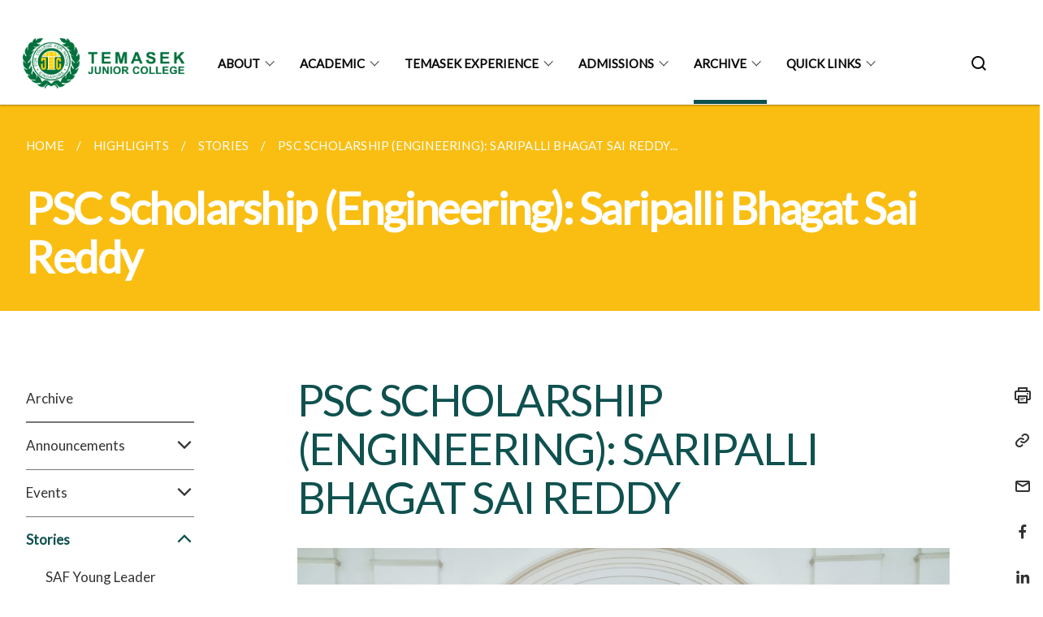

--- FILE ---
content_type: text/html
request_url: https://www.temasekjc.moe.edu.sg/highlights/archive/stories/psc-scholarship-engineering-saripalli-bhagat-sai-reddy/
body_size: 7226
content:
<!doctype html>
<html lang="en"><head><script>(function(w,d,s,l,i){w[l]=w[l]||[];w[l].push({'gtm.start':
  new Date().getTime(),event:'gtm.js'});var f=d.getElementsByTagName(s)[0],
  j=d.createElement(s),dl=l!='dataLayer'?'&l='+l:'';j.async=true;j.src=
  'https://www.googletagmanager.com/gtm.js?id='+i+dl;f.parentNode.insertBefore(j,f);
  })(window,document,'script','dataLayer','GTM-WXJKSPTL');
</script><meta charset="utf8">
    <meta name="viewport"
          content="width=device-width, user-scalable=yes, initial-scale=1.0">
    <meta http-equiv="X-UA-Compatible" content="ie=edge">
    <meta name="twitter:card" content="summary_large_image"><meta property="og:title" content="PSC Scholarship (Engineering): Saripalli Bhagat Sai Reddy"><meta property="og:description" content="">
    <meta name="Description" CONTENT="">
    <meta property="og:image" content="https://www.temasekjc.moe.edu.sg/images/tjc_logo.png">
    <meta property="og:url" content="https://www.temasekjc.moe.edu.sg/highlights/archive/stories/psc-scholarship-engineering-saripalli-bhagat-sai-reddy/"><link rel="canonical" href="https://www.temasekjc.moe.edu.sg/highlights/archive/stories/psc-scholarship-engineering-saripalli-bhagat-sai-reddy/" /><link rel="shortcut icon" href="/images/faveicon.png" type="image/x-icon"><link rel="stylesheet" href="/assets/css/styles.css">
    <link rel="stylesheet" href="/assets/css/blueprint.css">
    <link rel="stylesheet" href="/misc/custom.css">
    <link rel="stylesheet" href="https://fonts.googleapis.com/css?family=Lato:400,600" crossorigin="anonymous">
    <link href='https://cdnjs.cloudflare.com/ajax/libs/boxicons/2.0.9/css/boxicons.min.css' rel='stylesheet'><link type="application/atom+xml" rel="alternate" href="https://www.temasekjc.moe.edu.sg/feed.xml" title="Temasek Junior College" /><script src="https://assets.wogaa.sg/scripts/wogaa.js" crossorigin="anonymous"></script><title>PSC Scholarship (Engineering): Saripalli Bhagat Sai Reddy</title>
</head>
<body>
<div class="masthead-container" id="navbar" onclick><section class="bp-section bp-masthead is-invisible"><div class="bp-container">
      <div class="row is-multiline is-vcentered masthead-layout-container">
        <div class="col is-9-desktop is-12-touch has-text-centered-touch">
          <div class="masthead-layout" id="bp-masthead">
            <span
              class="sgds-icon sgds-icon-sg-crest is-size-5"
              style="color: red"
            ></span>
            <span style="display: table-cell; vertical-align: middle">
              <span class="banner-text-layout">
                <span class="is-text">
                  A Singapore Government Agency Website&ensp;
                </span>
                <span class="bp-masthead-button" id="masthead-dropdown-button">
                  <span class="is-text bp-masthead-button-text">
                    How to identify
                  </span>
                  <span
                    class="sgds-icon sgds-icon-chevron-down is-size-7"
                    id="masthead-chevron"
                  ></span>
                </span>
              </span>
            </span>
          </div>
          <div
            class="masthead-divider is-hidden"
            id="masthead-divider"
            style="padding-left: -12px; padding-right: -12px"
          ></div>
        </div>
        <div class="col banner-content-layout is-hidden" id="banner-content">
          <div class="banner-content">
            <img
              src="/assets/img/government_building.svg"
              class="banner-icon"
            />
            <div class="banner-content-text-container">
              <strong class="banner-content-title"
                >Official website links end with .gov.sg</strong
              >
              <p>
                Government agencies communicate via
                <strong> .gov.sg </strong>
                websites <span class="avoidwrap">(e.g. go.gov.sg/open)</span>.
                <a
                  href="https://go.gov.sg/trusted-sites"
                  class="banner-content-text bp-masthead-button-link bp-masthead-button-text"
                  target="_blank"
                  rel="noreferrer"
                >
                  Trusted website<Text style="letter-spacing: -3px">s</Text>
                </a>
              </p>
            </div>
          </div>
          <div class="banner-content">
            <img src="/assets/img/lock.svg" class="banner-icon" />
            <div class="banner-content-text-container">
              <strong class="banner-content-title"
                >Secure websites use HTTPS</strong
              >
              <p>
                Look for a
                <strong> lock </strong>(<img
                  src="/assets/img/lock.svg"
                  class="inline-banner-icon"
                />) or https:// as an added precaution. Share sensitive
                information only on official, secure websites.
              </p>
            </div>
          </div>
        </div>
      </div>
    </div>
  </section>
</section>
<nav class="navbar is-transparent">
        <div class="bp-container">

        <div class="navbar-brand">
            <a class="navbar-item" href="/">
                <img src="/images/tjc_logo.png" alt="Homepage" style="max-height:75px;max-width:200px;height:auto;width:auto;">
            </a>
            <div class="navbar-burger burger" data-target="navbarExampleTransparentExample">
                <span></span>
                <span></span>
                <span></span>
            </div>
        </div>
        <div id="navbarExampleTransparentExample" class="bp-container is-fluid margin--none navbar-menu">
            <div class="navbar-start"><div class="navbar-item is-hidden-widescreen is-search-bar">
                    <form action="/search/" method="get">
                        <div class="field has-addons">
                            <div class="control has-icons-left is-expanded">
                                <input class="input is-fullwidth" id="search-box-mobile" type="text" placeholder="What are you looking for?" name="query">
                                    <span class="is-large is-left">
                                    <i class="sgds-icon sgds-icon-search search-bar"></i>
                                    </span>
                            </div>
                        </div>
                    </form>
                </div><div class="navbar-item has-dropdown is-hoverable">
                            <a class="navbar-link is-uppercase" href="/about/principals-message/">About</a>
                            <div class="navbar-dropdown"><a class="navbar-item sub-link" href="/about/principals-message/">Principal's Message</a><a class="navbar-item sub-link" href="/about/values-n-mission/">Values & Mission</a><a class="navbar-item sub-link" href="/about/history-n-achievements/">History & Achievements</a><a class="navbar-item sub-link" href="/about/college-leadership/">College Leadership</a><a class="navbar-item sub-link" href="/about/college-staff/">College Staff</a><a class="navbar-item sub-link" href="/about/college-advisory-committee/">College Advisory Committee</a><a class="navbar-item sub-link" href="/about/parents-support-group-peers/">Parents Support Group (PEERS)</a><a class="navbar-item sub-link" href="/about/alumni/">Alumni</a><a class="navbar-item sub-link" href="/about/college-rejuvenation-programme/">Junior College Rejuvenation Programme</a><a class="navbar-item sub-link" href="/about/administration-and-facilities/">Administration and Facilities</a></div>
                            <div class="selector is-hidden-touch is-hidden-desktop-only"></div>
                        </div><div class="navbar-item has-dropdown is-hoverable"><a href="/academic/integrated-programme/enriched-curriculum" class="navbar-link is-uppercase">Academic</a><div class="navbar-dropdown"><a href="/academic/integrated-programme/enriched-curriculum" class="navbar-item sub-link">Integrated Programme</a><a href="/academic/junior-college/curriculum-overview" class="navbar-item sub-link">Junior College</a><a href="/academic/special-programmes/chinese-language-elective-programme" class="navbar-item sub-link">Special Programmes</a></div>
                            <div class="selector is-hidden-touch is-hidden-desktop-only"></div>
                        </div><div class="navbar-item has-dropdown is-hoverable">
                            <a class="navbar-link is-uppercase" href="/temasek-experience/co-curricular-activities/">Temasek Experience</a>
                            <div class="navbar-dropdown"><a class="navbar-item sub-link" href="/temasek-experience/co-curricular-activities/">Co Curricular Activities</a><a class="navbar-item sub-link" href="/temasek-experience/character-n-citizenship-education/">CCE</a><a class="navbar-item sub-link" href="/temasek-experience/education-n-career-guidance/">Education & Career Guidance</a><a class="navbar-item sub-link" href="/learning-extension-and-applications/">LEAPS</a><a class="navbar-item sub-link" href="/temasek-experience/STUDENT-LEADERSHIP-DEVELOPMENT/permalink/">Student Leadership Development</a><a class="navbar-item sub-link" href="/temasek-experience/students-council/">Students' Council</a><a class="navbar-item sub-link" href="/temasek-experience/student-well-being/">Student Well Being</a><a class="navbar-item sub-link" href="/temasek-experience/college-yearbooks/">College Yearbooks</a></div>
                            <div class="selector is-hidden-touch is-hidden-desktop-only"></div>
                        </div><div class="navbar-item has-dropdown is-hoverable">
                            <a class="navbar-link is-uppercase" href="/ip-1-admissions-talk-video/">Admissions</a>
                            <div class="navbar-dropdown"><a class="navbar-item sub-link" href="/ip-1-admissions-talk-video/">IP 1 Admissions Talk Video</a><a class="navbar-item sub-link" href="/jc-dsa-engagement-videos/">DSA JC Engagement Videos</a><a class="navbar-item sub-link" href="/admissions/permalink/">JC1 Orientation 2025</a><a class="navbar-item sub-link" href="/admissions/appeal-application-for-jc1-intake-2025/">Appeal Application For JC1 (Intake 2025)</a><a class="navbar-item sub-link" href="/admissions/ip-year-1-registration-2026-intake/">IP Year 1 Registration (2026 Intake)</a><a class="navbar-item sub-link" href="/appeal-application-for-ip-year-1-registration-2026-intake/">Appeal Application for IP Year 1 Registration (2026 Intake)</a><a class="navbar-item sub-link" href="/admissions/ip-year-1-dsa-sec/">IP Year 1 (DSA Sec)</a><a class="navbar-item sub-link" href="/admissions/ip-year-3/">IP Year 3</a><a class="navbar-item sub-link" href="/admissions/jc-year-1-dsa-jc/">JC Year 1 (DSA JC)</a><a class="navbar-item sub-link" href="/admissions/returning-singaporean-n-international-students/">Returning Singaporeans & International Students</a><a class="navbar-item sub-link" href="/admissions/scholarships-n-awards/">Scholarships & Awards</a></div>
                            <div class="selector is-hidden-touch is-hidden-desktop-only"></div>
                        </div><div class="navbar-item has-dropdown is-hoverable">
                            <a class="navbar-link is-uppercase" href="/highlights/archive/">Archive</a>
                            <div class="navbar-dropdown"><a class="navbar-item sub-link" href="/highlights/archive/">Archive</a><a class="navbar-item sub-link" href="/highlights/archive/announcements/important-information-for-jc1-students/">Announcements</a><a class="navbar-item sub-link" href="/highlights/archive/events/jc-dsa-engagement-session/">Events</a><a class="navbar-item sub-link" href="/highlights/archive/stories/saf-young-leader-award-goh-siau-tan/">Stories</a></div>
                            <div class="selector is-hidden-touch is-hidden-desktop-only active"></div>
                        </div><div class="navbar-item has-dropdown is-hoverable">
                            <a class="navbar-link is-uppercase" href="/tjc/students/">Quick Links</a>
                            <div class="navbar-dropdown"><a class="navbar-item sub-link" href="/tjc/students/">Students</a><a class="navbar-item sub-link" href="/tjc/staff/">Staff</a><a class="navbar-item sub-link" href="/tjc/parents/">Parents</a><a class="navbar-item sub-link" href="/tjc/alumni/">Alumni</a><a class="navbar-item sub-link" href="/tjc/contact-us/">Contact Us</a></div>
                            <div class="selector is-hidden-touch is-hidden-desktop-only"></div>
                        </div></div><div class="navbar-end is-hidden-touch is-hidden-desktop-only">
                    <div class="navbar-item"><a class="bp-button is-text is-large" style="text-decoration: none" id="search-activate">
                                <span class="sgds-icon sgds-icon-search is-size-4"></span>
                            </a></div>
                </div></div>
        </div>
    </nav>

    <div class="bp-container hide is-hidden-touch is-hidden-desktop-only search-bar" id="search-bar">
        <div class="row margin--top--sm margin--bottom--sm is-gapless">

            <div class="col">
                <form action="/search/" method="get">
                  <div class="field has-addons">
                      <div class="control has-icons-left is-expanded">
                          <input class="input is-fullwidth is-large" id="search-box" type="text" placeholder="What are you looking for?" name="query" autocomplete="off">
                          <span class="is-large is-left">
                            <i class="sgds-icon sgds-icon-search is-size-4 search-bar"></i>
                          </span>

                      </div>
                      <div class="control">
                          <button type="submit" class="bp-button is-secondary is-medium has-text-white search-button">SEARCH</button>
                      </div>
                  </div>
                </form>
            </div>
        </div>
    </div>
</div>
<div id="main-content" role="main" onclick><section class="bp-section is-small bp-section-pagetitle">
    <div class="bp-container ">
        <div class="row">
            <div class="col"><nav class="bp-breadcrumb" aria-label="breadcrumbs">
    <ul>
        <li><a href="/"><small>HOME</small></a></li><li><a href="/highlights/archive/"><small>HIGHLIGHTS</small></a></li><li><a href="/highlights/archive/stories/saf-young-leader-award-goh-siau-tan/"><small>STORIES</small></a></li><li><a href="/highlights/archive/stories/psc-scholarship-engineering-saripalli-bhagat-sai-reddy/"><small>PSC SCHOLARSHIP (ENGINEERING): SARIPALLI BHAGAT SAI REDDY...</small></a></li></ul>
</nav>
</div>
        </div>
    </div>
    <div class="bp-container">
        <div class="row">
            <div class="col">
                <h1 class="has-text-white"><b>PSC Scholarship (Engineering): Saripalli Bhagat Sai Reddy</b></h1>
            </div>
        </div>
    </div></section><section class="bp-section padding--none is-hidden-desktop">
        <div class="bp-dropdown is-hoverable">
            <div class="bp-dropdown-trigger">
                <a class="bp-button bp-dropdown-button is-fullwidth" aria-haspopup="true" aria-controls="dropdown-menu">
                    <span><b><p>PSC Scholarship (Engineering): Saripalli Bhagat Sai Reddy</p></b></span>
                    <span class="icon is-small">
                        <i class="sgds-icon sgds-icon-chevron-down is-size-4" aria-hidden="true"></i>
                    </span>
                </a>
            </div>
            <div class="bp-dropdown-menu has-text-left hide" id="dropdown-menu" role="menu">
                <div class="bp-dropdown-content"><a class="bp-dropdown-item third-level-nav-item-mobile " href="/highlights/archive/">
                                <p>Archive</p>
                            </a><a class="bp-dropdown-item third-level-nav-header-mobile ">
                                    <p>Announcements<i class="sgds-icon sgds-icon-chevron-down is-pulled-right is-size-4" aria-hidden="true"></i></p>
                                </a>
                                <div class="third-level-nav-div-mobile is-hidden"><a class="bp-dropdown-item third-level-nav-item-mobile " href="/highlights/archive/announcements/important-information-for-jc1-students/">
                                <p>Important Information for JC1 Students</p>
                            </a><a class="bp-dropdown-item third-level-nav-item-mobile " href="/highlights/archive/announcements/update-on-college-rejuvenation-programme/">
                                <p>Update on College Rejuvenation Programme</p>
                            </a><a class="bp-dropdown-item third-level-nav-item-mobile " href="/highlights/archive/announcements/our-college-anthem/">
                                <p>Our College Anthem</p>
                            </a></div><a class="bp-dropdown-item third-level-nav-header-mobile ">
                                    <p>Events<i class="sgds-icon sgds-icon-chevron-down is-pulled-right is-size-4" aria-hidden="true"></i></p>
                                </a>
                                <div class="third-level-nav-div-mobile is-hidden"><a class="bp-dropdown-item third-level-nav-item-mobile " href="/highlights/archive/events/jc-dsa-engagement-session/">
                                <p>JC DSA Engagement Session</p>
                            </a><a class="bp-dropdown-item third-level-nav-item-mobile " href="/highlights/archive/events/ip-admissions-talk-2021/">
                                <p>IP Admissions Talk 2021</p>
                            </a><a class="bp-dropdown-item third-level-nav-item-mobile " href="/highlights/archive/events/tedxyouth-at-tjc/">
                                <p>TEDxYouth@TJC</p>
                            </a><a class="bp-dropdown-item third-level-nav-item-mobile " href="/highlights/archive/events/jc-mep-showcase-motif-xiv/">
                                <p>JC MEP Showcase: MOTIF XIV</p>
                            </a><a class="bp-dropdown-item third-level-nav-item-mobile " href="/highlights/archive/events/ip-mep-showcase-cadenza-ii/">
                                <p>IP MEP Showcase: CADENZA II</p>
                            </a><a class="bp-dropdown-item third-level-nav-item-mobile " href="/highlights/archive/events/43rd-college-day-goes-online/">
                                <p>43rd College Day Goes Online!</p>
                            </a><a class="bp-dropdown-item third-level-nav-item-mobile " href="/highlights/archive/events/ip-e-open-house-2021/">
                                <p>IP e Open House 2021</p>
                            </a></div><a class="bp-dropdown-item third-level-nav-header-mobile has-text-secondary has-text-weight-bold">
                                    <p>Stories<i class="sgds-icon sgds-icon-chevron-up is-pulled-right is-size-4" aria-hidden="true"></i></p>
                                </a>
                                <div class="third-level-nav-div-mobile "><a class="bp-dropdown-item third-level-nav-item-mobile " href="/highlights/archive/stories/saf-young-leader-award-goh-siau-tan/">
                                <p>SAF Young Leader Award: Goh Siau Tan</p>
                            </a><a class="bp-dropdown-item third-level-nav-item-mobile has-text-secondary has-text-weight-bold" href="/highlights/archive/stories/psc-scholarship-engineering-saripalli-bhagat-sai-reddy/">
                                <p>PSC Scholarship (Engineering): Saripalli Bhagat Sai Reddy</p>
                            </a><a class="bp-dropdown-item third-level-nav-item-mobile " href="/highlights/archive/stories/class-of-2021-darryl-yeng/">
                                <p>Class of 2021: Darryl Yeng</p>
                            </a><a class="bp-dropdown-item third-level-nav-item-mobile " href="/highlights/archive/stories/class-of-2021-yixuan-reyhern-yizhou-n-oliver/">
                                <p>Class of 2021: Yixuan, Reyhern, Yizhou & Oliver</p>
                            </a><a class="bp-dropdown-item third-level-nav-item-mobile " href="/highlights/archive/stories/class-of-2021-dylan-n-carrie/">
                                <p>Class of 2021: Dylan & Carrie</p>
                            </a><a class="bp-dropdown-item third-level-nav-item-mobile " href="/highlights/archive/stories/class-of-2021-elvin-n-cheryl/">
                                <p>Class of 2021: Elvin & Cheryl</p>
                            </a><a class="bp-dropdown-item third-level-nav-item-mobile " href="/highlights/archive/stories/class-of-2021-megan-n-ethan/">
                                <p>Class of 2021: Megan & Ethan</p>
                            </a><a class="bp-dropdown-item third-level-nav-item-mobile " href="/highlights/archive/stories/class-of-2021-hwee-keng-sai-n-yock-yan/">
                                <p>Class of 2021: Hwee Keng, Sai & Yock Yan</p>
                            </a><a class="bp-dropdown-item third-level-nav-item-mobile " href="/highlights/archive/stories/class-of-2021-elias-n-erin/">
                                <p>Class of 2021: Elias & Erin</p>
                            </a><a class="bp-dropdown-item third-level-nav-item-mobile " href="/highlights/archive/stories/class-of-2021-jun-yan-n-jeremy/">
                                <p>Class of 2021: Jun Yan & Jeremy</p>
                            </a><a class="bp-dropdown-item third-level-nav-item-mobile " href="/highlights/archive/stories/class-of-2021-prithvi-n-liang-jung/">
                                <p>Class of 2021: Prithvi & Liang Jung</p>
                            </a><a class="bp-dropdown-item third-level-nav-item-mobile " href="/highlights/archive/stories/class-of-2021-tania-n-charlotte/">
                                <p>Class of 2021: Tania & Charlotte</p>
                            </a><a class="bp-dropdown-item third-level-nav-item-mobile " href="/highlights/archive/stories/class-of-2021-keng-yu-n-izen/">
                                <p>Class of 2021: Keng Yu & Izen</p>
                            </a><a class="bp-dropdown-item third-level-nav-item-mobile " href="/highlights/archive/stories/class-of-2021-hoy-yip-n-jia-xin/">
                                <p>Class of 2021: Hoy Yip & Jia Xin</p>
                            </a><a class="bp-dropdown-item third-level-nav-item-mobile " href="/highlights/archive/stories/class-of-2020-koh-cheng-how/">
                                <p>Class of 2020: Koh Cheng How</p>
                            </a><a class="bp-dropdown-item third-level-nav-item-mobile " href="/highlights/archive/stories/class-of-2020-aria-rashid/">
                                <p>Class of 2020: Aria Rashid</p>
                            </a><a class="bp-dropdown-item third-level-nav-item-mobile " href="/highlights/archive/stories/class-of-2020-dylan-james-mckaige/">
                                <p>Class of 2020: Dylan James McKaige</p>
                            </a><a class="bp-dropdown-item third-level-nav-item-mobile " href="/highlights/archive/stories/class-of-2020-mohan-haresh-vatwani/">
                                <p>Class of 2020: Mohan Haresh Vatwani</p>
                            </a><a class="bp-dropdown-item third-level-nav-item-mobile " href="/highlights/archive/stories/class-of-2020-tan-yong-xin/">
                                <p>Class of 2020: Tan Yong Xin</p>
                            </a><a class="bp-dropdown-item third-level-nav-item-mobile " href="/highlights/archive/stories/class-of-2020-kyla-teo/">
                                <p>Class of 2020: Kyla Teo</p>
                            </a><a class="bp-dropdown-item third-level-nav-item-mobile " href="/highlights/archive/stories/class-of-2020-lee-xin-mun/">
                                <p>Class of 2020: Lee Xin Mun</p>
                            </a><a class="bp-dropdown-item third-level-nav-item-mobile " href="/highlights/archive/stories/class-of-2020-caitlin-seet/">
                                <p>Class of 2020: Caitlin Seet</p>
                            </a><a class="bp-dropdown-item third-level-nav-item-mobile " href="/highlights/archive/stories/class-of-2020-brandon-n-reiden/">
                                <p>Class of 2020: Brandon & Reiden</p>
                            </a><a class="bp-dropdown-item third-level-nav-item-mobile " href="/highlights/archive/stories/class-of-2020-bethany-n-wan-gee/">
                                <p>Class of 2020: Bethany & Wan Gee</p>
                            </a></div></div>
            </div>
        </div>
    </section>

    <section class="bp-section">
        <div class="bp-container padding--top--lg padding--bottom--xl">
            <div class="row">
                <div class="col is-2 is-position-relative has-side-nav is-hidden-touch">
                    <div class="sidenav">
                        <aside class="bp-menu is-gt sidebar__inner">
                            <ul class="bp-menu-list"><li>
                                            <a class="" href="/highlights/archive/">Archive</a>
                                        </li><li class="third-level-nav-header">
                                                <a class="third-level-nav-header " aria-label="Announcements">Announcements<i class="sgds-icon sgds-icon-chevron-down is-pulled-right is-size-4" aria-hidden="true"></i>
                                                </a>
                                            </li>
                                            <div class="third-level-nav-div is-hidden"><li><a class="third-level-nav-item padding--top--none " href="/highlights/archive/announcements/important-information-for-jc1-students/">Important Information for JC1 Students</a></li><li><a class="third-level-nav-item padding--top--none " href="/highlights/archive/announcements/update-on-college-rejuvenation-programme/">Update on College Rejuvenation Programme</a></li><li><a class="third-level-nav-item padding--top--none " href="/highlights/archive/announcements/our-college-anthem/">Our College Anthem</a></li></div><li class="third-level-nav-header">
                                                <a class="third-level-nav-header " aria-label="Events">Events<i class="sgds-icon sgds-icon-chevron-down is-pulled-right is-size-4" aria-hidden="true"></i>
                                                </a>
                                            </li>
                                            <div class="third-level-nav-div is-hidden"><li><a class="third-level-nav-item padding--top--none " href="/highlights/archive/events/jc-dsa-engagement-session/">JC DSA Engagement Session</a></li><li><a class="third-level-nav-item padding--top--none " href="/highlights/archive/events/ip-admissions-talk-2021/">IP Admissions Talk 2021</a></li><li><a class="third-level-nav-item padding--top--none " href="/highlights/archive/events/tedxyouth-at-tjc/">TEDxYouth@TJC</a></li><li><a class="third-level-nav-item padding--top--none " href="/highlights/archive/events/jc-mep-showcase-motif-xiv/">JC MEP Showcase: MOTIF XIV</a></li><li><a class="third-level-nav-item padding--top--none " href="/highlights/archive/events/ip-mep-showcase-cadenza-ii/">IP MEP Showcase: CADENZA II</a></li><li><a class="third-level-nav-item padding--top--none " href="/highlights/archive/events/43rd-college-day-goes-online/">43rd College Day Goes Online!</a></li><li><a class="third-level-nav-item padding--top--none " href="/highlights/archive/events/ip-e-open-house-2021/">IP e Open House 2021</a></li></div><li class="third-level-nav-header">
                                                <a class="third-level-nav-header is-active" aria-label="Stories">Stories<i class="sgds-icon sgds-icon-chevron-up is-pulled-right is-size-4" aria-hidden="true"></i>
                                                </a>
                                            </li>
                                            <div class="third-level-nav-div "><li><a class="third-level-nav-item padding--top--none " href="/highlights/archive/stories/saf-young-leader-award-goh-siau-tan/">SAF Young Leader Award: Goh Siau Tan</a></li><li><a class="third-level-nav-item padding--top--none has-text-secondary has-text-weight-bold" href="/highlights/archive/stories/psc-scholarship-engineering-saripalli-bhagat-sai-reddy/">PSC Scholarship (Engineering): Saripalli Bhagat Sai Reddy</a></li><li><a class="third-level-nav-item padding--top--none " href="/highlights/archive/stories/class-of-2021-darryl-yeng/">Class of 2021: Darryl Yeng</a></li><li><a class="third-level-nav-item padding--top--none " href="/highlights/archive/stories/class-of-2021-yixuan-reyhern-yizhou-n-oliver/">Class of 2021: Yixuan, Reyhern, Yizhou & Oliver</a></li><li><a class="third-level-nav-item padding--top--none " href="/highlights/archive/stories/class-of-2021-dylan-n-carrie/">Class of 2021: Dylan & Carrie</a></li><li><a class="third-level-nav-item padding--top--none " href="/highlights/archive/stories/class-of-2021-elvin-n-cheryl/">Class of 2021: Elvin & Cheryl</a></li><li><a class="third-level-nav-item padding--top--none " href="/highlights/archive/stories/class-of-2021-megan-n-ethan/">Class of 2021: Megan & Ethan</a></li><li><a class="third-level-nav-item padding--top--none " href="/highlights/archive/stories/class-of-2021-hwee-keng-sai-n-yock-yan/">Class of 2021: Hwee Keng, Sai & Yock Yan</a></li><li><a class="third-level-nav-item padding--top--none " href="/highlights/archive/stories/class-of-2021-elias-n-erin/">Class of 2021: Elias & Erin</a></li><li><a class="third-level-nav-item padding--top--none " href="/highlights/archive/stories/class-of-2021-jun-yan-n-jeremy/">Class of 2021: Jun Yan & Jeremy</a></li><li><a class="third-level-nav-item padding--top--none " href="/highlights/archive/stories/class-of-2021-prithvi-n-liang-jung/">Class of 2021: Prithvi & Liang Jung</a></li><li><a class="third-level-nav-item padding--top--none " href="/highlights/archive/stories/class-of-2021-tania-n-charlotte/">Class of 2021: Tania & Charlotte</a></li><li><a class="third-level-nav-item padding--top--none " href="/highlights/archive/stories/class-of-2021-keng-yu-n-izen/">Class of 2021: Keng Yu & Izen</a></li><li><a class="third-level-nav-item padding--top--none " href="/highlights/archive/stories/class-of-2021-hoy-yip-n-jia-xin/">Class of 2021: Hoy Yip & Jia Xin</a></li><li><a class="third-level-nav-item padding--top--none " href="/highlights/archive/stories/class-of-2020-koh-cheng-how/">Class of 2020: Koh Cheng How</a></li><li><a class="third-level-nav-item padding--top--none " href="/highlights/archive/stories/class-of-2020-aria-rashid/">Class of 2020: Aria Rashid</a></li><li><a class="third-level-nav-item padding--top--none " href="/highlights/archive/stories/class-of-2020-dylan-james-mckaige/">Class of 2020: Dylan James McKaige</a></li><li><a class="third-level-nav-item padding--top--none " href="/highlights/archive/stories/class-of-2020-mohan-haresh-vatwani/">Class of 2020: Mohan Haresh Vatwani</a></li><li><a class="third-level-nav-item padding--top--none " href="/highlights/archive/stories/class-of-2020-tan-yong-xin/">Class of 2020: Tan Yong Xin</a></li><li><a class="third-level-nav-item padding--top--none " href="/highlights/archive/stories/class-of-2020-kyla-teo/">Class of 2020: Kyla Teo</a></li><li><a class="third-level-nav-item padding--top--none " href="/highlights/archive/stories/class-of-2020-lee-xin-mun/">Class of 2020: Lee Xin Mun</a></li><li><a class="third-level-nav-item padding--top--none " href="/highlights/archive/stories/class-of-2020-caitlin-seet/">Class of 2020: Caitlin Seet</a></li><li><a class="third-level-nav-item padding--top--none " href="/highlights/archive/stories/class-of-2020-brandon-n-reiden/">Class of 2020: Brandon & Reiden</a></li><li><a class="third-level-nav-item padding--top--none " href="/highlights/archive/stories/class-of-2020-bethany-n-wan-gee/">Class of 2020: Bethany & Wan Gee</a></li></div></ul>
                        </aside>
                    </div>
                </div>
                <div class="col is-8 is-offset-1-desktop is-12-touch print-content">
                    <div class="row">
                        <div class="col">
                            <div class="content"><h1 id="psc-scholarship-engineering-saripalli-bhagat-sai-reddy">PSC SCHOLARSHIP (ENGINEERING): SARIPALLI BHAGAT SAI REDDY</h1>

<p><img src="/images/Archive/Stories/PSC_Saripalli%20Bhagat%20Sai%20Reddy_1%20-%20Sasha%20Kaur%20Dhillon.jpg" alt="" /></p>

<p style="text-align: justify;">We are proud to congratulate <b>Saripalli Bhagat Sai Reddy</b> from CG 07/20 for being awarded the premier Public Service Commission (PSC) Scholarship (Engineering), that is awarded based on merit to outstanding young men and women who have strong leadership qualities and a desire to make a difference to better our community.</p>

<p style="text-align: justify;">Passionate about the Sciences, Sai actively participated in programmes that developed his capabilities in research and was selected for the prestigious Science Research Programme in 2020 and undertook a project on ‘Autonomous Vehicles Using Machine Learning’, guided by mentors in the National University of Singapore. Beyond his academic pursuits, Sai was also a familiar face amongst the resident ‘bufflords’, and served as the Physical Training Instructor for <a href="https://www.instagram.com/tj.odac/" target="_blank">@tj.odac</a>, planning physical training activities for his teammates and was key in organising the ODAC's signature Temasek Titans event in 2021.</p>

<p style="text-align: justify;">Sai was definitely an all-rounder who embodied Temasek Excellence in all that he did. Here are his thoughts on receiving the Scholarship:</p>

<p style="text-align: justify;">“As someone who has always been passionate about the Sciences, a career in Engineering felt like the perfect fit for me. However, I wanted to do more than just that and was constantly looking for ways to make use of my passion to do something bigger. This ultimately pushed me to apply for the PSC (Engineering) Scholarship. I was aware that it would be a tough fight with other deserving applicants given the prestige of the Scholarship, but I knew that if I really wanted to make a difference, this would give me the right opportunity to do so.</p>

<p style="text-align: justify;">Despite the rigorous application process, I am glad that I chose to follow through my decision till the end. I could definitely have not achieved this without the constant support and encouragement from all my friends, tutors and family members. I am immensely grateful to TJ for its unwavering support throughout my PSC journey, be it in the form of the Public Sector Preparatory Programme or the multiple mock interviews conducted by my tutors just weeks before my actual board interview.</p>

<p style="text-align: justify;">Of course, attaining this scholarship is just the beginning and I am looking forward to making a real difference to Singapore in the future. As they say here in TJ, ‘For College, For Nation'.”</p>
</div>
                        </div>
                    </div>
                </div><div class="col is-1 has-float-btns is-position-relative is-hidden-touch">
    <div class="float-buttons">
        <div class="actionbar__inner">
            <button class="bp-button" id="print-button" aria-label="Print">
              <i 
              class="sgds-icon sgds-icon-print is-size-4">
              </i>
            </button>
        </div>
        <div class="actionbar__inner padding--top--sm">
            <button class="bp-button" id="copy-link" aria-label="Copy Link">
              <i 
              class="sgds-icon sgds-icon-link is-size-4">
              </i>
            </button>
            <input id="page-url" type="text" class="hide" value="https://www.temasekjc.moe.edu.sg/highlights/archive/stories/psc-scholarship-engineering-saripalli-bhagat-sai-reddy/"></div>
        <div class="actionbar__inner padding--top--sm">
            <a href="mailto:?Subject=PSC Scholarship (Engineering): Saripalli Bhagat Sai Reddy&amp;Body= https://www.temasekjc.moe.edu.sg/highlights/archive/stories/psc-scholarship-engineering-saripalli-bhagat-sai-reddy/" id="mail-anchor" aria-label="Mail">
            <button class="bp-button">
            <i 
              class="sgds-icon sgds-icon-mail is-size-4">
            </i>
            </button>
            </a>
        </div>
        <div class="actionbar__inner padding--top--sm"><a href="http://www.facebook.com/sharer.php?u={{page.url|absolute_url|escape}}" target="_blank" rel="noopener nofollow" id="fb-anchor" aria-label="Share in Facebook">
            <button class="bp-button">
              <i 
              class="sgds-icon sgds-icon-facebook-alt is-size-4">
              </i>
            </button>
            </a>
        </div>
        <div class="actionbar__inner padding--top--sm"><a href="https://www.linkedin.com/sharing/share-offsite/?url={{page.url|absolute_url|escape}}&title={{page.title}}" target="_blank" rel="noopener nofollow" id="li-anchor" aria-label="Share in LinkedIn">
            <button class="bp-button">
              <i 
              class="sgds-icon sgds-icon-linkedin-alt is-size-4">
              </i>
            </button>
            </a>
        </div>
    </div>
</div>

<script src="/assets/js/print.js"></script>
</div>
        </div>
    </section><section class="bp-section bottom-navigation is-flex">
                    <div class="is-full-width">
                        <a href="/highlights/archive/stories/saf-young-leader-award-goh-siau-tan/" class="is-half is-left is-full-height">
                            <p class="has-text-weight-semibold"><span class="sgds-icon sgds-icon-arrow-left is-size-4"></span> PREVIOUS </p>
                            <p class="is-hidden-mobile">SAF Young Leader Award: Goh Siau Tan</p>
                        </a>
                        <a href="/highlights/archive/stories/class-of-2021-darryl-yeng/" class="is-half is-right is-full-height">
                            <p class="has-text-weight-semibold">NEXT <span class="sgds-icon sgds-icon-arrow-right is-size-4"></span></p>
                            <p class="is-hidden-mobile">Class of 2021: Darryl Yeng</p>
                        </a>
                    </div>
                </section></div><footer class="bp-footer top-section" onclick>
    <div class="bp-container ">
        <div class="row">
            <div class="col header padding--top--lg padding--bottom--lg">
                <h5 class="sub-header has-text-white">
                    <b>Temasek Junior College</b>
                </h5>
            </div>
        </div>
        <div class="row is-top"><div class="row col is-multiline is-hidden-tablet-only is-hidden-mobile "><div class="col footer-page-links is-one-fifth is-hidden-tablet-only is-hidden-mobile padding--bottom--lg is-left">
                            <p class="sub-header"><b><a href="/about/principals-message/" class="has-text-white">About</a></b>
                            </p><p class="is-hidden-tablet-only is-hidden-mobile"><a href="/about/principals-message/">Principal's Message</a>
                                    </p><p class="is-hidden-tablet-only is-hidden-mobile"><a href="/about/values-n-mission/">Values & Mission</a>
                                    </p><p class="is-hidden-tablet-only is-hidden-mobile"><a href="/about/history-n-achievements/">History & Achievements</a>
                                    </p><p class="is-hidden-tablet-only is-hidden-mobile"><a href="/about/college-leadership/">College Leadership</a>
                                    </p><p class="is-hidden-tablet-only is-hidden-mobile"><a href="/about/college-staff/">College Staff</a>
                                    </p><p class="is-hidden-tablet-only is-hidden-mobile"><a href="/about/college-advisory-committee/">College Advisory Committee</a>
                                    </p><p class="is-hidden-tablet-only is-hidden-mobile"><a href="/about/parents-support-group-peers/">Parents Support Group (PEERS)</a>
                                    </p><p class="is-hidden-tablet-only is-hidden-mobile"><a href="/about/alumni/">Alumni</a>
                                    </p><p class="is-hidden-tablet-only is-hidden-mobile"><a href="/about/college-rejuvenation-programme/">Junior College Rejuvenation Programme</a>
                                    </p><p class="is-hidden-tablet-only is-hidden-mobile"><a href="/about/administration-and-facilities/">Administration and Facilities</a>
                                    </p></div><div class="col footer-page-links is-one-fifth is-hidden-tablet-only is-hidden-mobile padding--bottom--lg is-left"><p class="sub-header">
                                <b><a href="/academic/integrated-programme/enriched-curriculum" class="has-text-white">Academic</a></b>
                            </p><p class="is-hidden-tablet-only is-hidden-mobile">
                                    <a href="/academic/integrated-programme/enriched-curriculum">Integrated Programme</a>
                                </p><p class="is-hidden-tablet-only is-hidden-mobile">
                                    <a href="/academic/junior-college/curriculum-overview">Junior College</a>
                                </p><p class="is-hidden-tablet-only is-hidden-mobile">
                                    <a href="/academic/special-programmes/chinese-language-elective-programme">Special Programmes</a>
                                </p></div><div class="col footer-page-links is-one-fifth is-hidden-tablet-only is-hidden-mobile padding--bottom--lg is-left">
                            <p class="sub-header"><b><a href="/temasek-experience/co-curricular-activities/" class="has-text-white">Temasek Experience</a></b>
                            </p><p class="is-hidden-tablet-only is-hidden-mobile"><a href="/temasek-experience/co-curricular-activities/">Co Curricular Activities</a>
                                    </p><p class="is-hidden-tablet-only is-hidden-mobile"><a href="/temasek-experience/character-n-citizenship-education/">CCE</a>
                                        </p><p class="is-hidden-tablet-only is-hidden-mobile"><a href="/temasek-experience/education-n-career-guidance/">Education & Career Guidance</a>
                                    </p><p class="is-hidden-tablet-only is-hidden-mobile"><a href="/learning-extension-and-applications/">LEAPS</a>
                                        </p><p class="is-hidden-tablet-only is-hidden-mobile"><a href="/temasek-experience/STUDENT-LEADERSHIP-DEVELOPMENT/permalink/">Student Leadership Development</a>
                                        </p><p class="is-hidden-tablet-only is-hidden-mobile"><a href="/temasek-experience/students-council/">Students' Council</a>
                                    </p><p class="is-hidden-tablet-only is-hidden-mobile"><a href="/temasek-experience/student-well-being/">Student Well Being</a>
                                    </p><p class="is-hidden-tablet-only is-hidden-mobile"><a href="/temasek-experience/college-yearbooks/">College Yearbooks</a>
                                    </p></div><div class="col footer-page-links is-one-fifth is-hidden-tablet-only is-hidden-mobile padding--bottom--lg is-left">
                            <p class="sub-header"><b><a href="/ip-1-admissions-talk-video/" class="has-text-white">Admissions</a></b>
                            </p><p class="is-hidden-tablet-only is-hidden-mobile"><a href="/ip-1-admissions-talk-video/">IP 1 Admissions Talk Video</a>
                                    </p><p class="is-hidden-tablet-only is-hidden-mobile"><a href="/jc-dsa-engagement-videos/">DSA JC Engagement Videos</a>
                                    </p><p class="is-hidden-tablet-only is-hidden-mobile"><a href="/admissions/permalink/">JC1 Orientation 2025</a>
                                    </p><p class="is-hidden-tablet-only is-hidden-mobile"><a href="/admissions/appeal-application-for-jc1-intake-2025/">Appeal Application For JC1 (Intake 2025)</a>
                                    </p><p class="is-hidden-tablet-only is-hidden-mobile"><a href="/admissions/ip-year-1-registration-2026-intake/">IP Year 1 Registration (2026 Intake)</a>
                                    </p><p class="is-hidden-tablet-only is-hidden-mobile"><a href="/appeal-application-for-ip-year-1-registration-2026-intake/">Appeal Application for IP Year 1 Registration (2026 Intake)</a>
                                    </p><p class="is-hidden-tablet-only is-hidden-mobile"><a href="/admissions/ip-year-1-dsa-sec/">IP Year 1 (DSA Sec)</a>
                                    </p><p class="is-hidden-tablet-only is-hidden-mobile"><a href="/admissions/ip-year-3/">IP Year 3</a>
                                    </p><p class="is-hidden-tablet-only is-hidden-mobile"><a href="/admissions/jc-year-1-dsa-jc/">JC Year 1 (DSA JC)</a>
                                    </p><p class="is-hidden-tablet-only is-hidden-mobile"><a href="/admissions/returning-singaporean-n-international-students/">Returning Singaporeans & International Students</a>
                                    </p><p class="is-hidden-tablet-only is-hidden-mobile"><a href="/admissions/scholarships-n-awards/">Scholarships & Awards</a>
                                    </p></div><div class="col footer-page-links is-one-fifth is-hidden-tablet-only is-hidden-mobile padding--bottom--lg is-left">
                            <p class="sub-header"><b><a href="/highlights/archive/" class="has-text-white">Archive</a></b>
                            </p><p class="is-hidden-tablet-only is-hidden-mobile"><a href="/highlights/archive/">Archive</a>
                                    </p><p class="is-hidden-tablet-only is-hidden-mobile"><a href="/highlights/archive/announcements/important-information-for-jc1-students/">Announcements</a>
                                        </p><p class="is-hidden-tablet-only is-hidden-mobile"><a href="/highlights/archive/events/jc-dsa-engagement-session/">Events</a>
                                        </p><p class="is-hidden-tablet-only is-hidden-mobile"><a href="/highlights/archive/stories/saf-young-leader-award-goh-siau-tan/">Stories</a>
                                        </p></div><div class="col footer-page-links is-one-fifth is-hidden-tablet-only is-hidden-mobile padding--bottom--lg is-left">
                            <p class="sub-header"><b><a href="/tjc/students/" class="has-text-white">Quick Links</a></b>
                            </p><p class="is-hidden-tablet-only is-hidden-mobile"><a href="/tjc/students/">Students</a>
                                    </p><p class="is-hidden-tablet-only is-hidden-mobile"><a href="/tjc/staff/">Staff</a>
                                    </p><p class="is-hidden-tablet-only is-hidden-mobile"><a href="/tjc/parents/">Parents</a>
                                    </p><p class="is-hidden-tablet-only is-hidden-mobile"><a href="/tjc/alumni/">Alumni</a>
                                    </p><p class="is-hidden-tablet-only is-hidden-mobile"><a href="/tjc/contact-us/">Contact Us</a>
                                    </p></div></div>
        </div><div class="row padding--top--lg is-left-desktop-only is-hidden-tablet-only is-hidden-mobile"  id="social-link-desktop-tablet">
            <div class="col is-flex is-two-thirds padding--top--sm padding--bottom--sm">
                <ul class='footer-link-container'><li><p><a href="/others/faq/">FAQ</a></p>
                        </li><li><p><a href="/tjc/contact-us/">Contact Us</a></p>
                        </li><li><p><a href="https://www.tech.gov.sg/report-vulnerability/">Report Vulnerability</a></p></li><li><p><a href="/privacy/">Privacy Statement</a></p></li><li><p><a href="/terms-of-use/">Terms of Use</a></p></li>
                </ul>
            </div><div class="col social-link-container has-text-right-desktop padding--top--sm padding--bottom--sm is-hidden-tablet-only is-hidden-mobile"><a href="https://www.facebook.com/Temasek.Junior.College" target="_blank" rel="noopener nofollow" class="social-link padding--left padding--bottom is-inline-block">
                            <span class="sgds-icon sgds-icon-facebook is-size-4" title="Facebook"></span>
                        </a><a href="https://www.youtube.com/c/TemasekJuniorCollege" target="_blank" rel="noopener nofollow" class="social-link padding--left padding--bottom is-inline-block">
                            <span class="sgds-icon sgds-icon-youtube is-size-4" title="YouTube"></span>
                        </a><a href="https://www.instagram.com/temasekjc/" target="_blank" rel="noopener nofollow" class="social-link padding--left padding--bottom is-inline-block">
                            <span class="bx bxl-instagram-alt is-size-4" title="Instagram"></span>
                        </a></div></div><div class="row">
            <div class="col footer-page-links is-hidden-desktop"><p><a href="/about/principals-message/">About</a>
                            </p><p>
                            <a href="/academic/integrated-programme/enriched-curriculum">Academic</a>
                        </p><p><a href="/temasek-experience/co-curricular-activities/">Temasek Experience</a>
                            </p><p><a href="/ip-1-admissions-talk-video/">Admissions</a>
                            </p><p><a href="/highlights/archive/">Archive</a>
                            </p><p><a href="/tjc/students/">Quick Links</a>
                            </p></div>
        </div>
        <div class="row is-hidden-desktop is-vcentered">
            <div class="col padding--top--md padding--bottom--md">
                <div class="col divider padding--top--none padding--bottom--none"></div>
            </div>
        </div>
        <div class="row">
            <div class="col is-hidden-desktop is-two-thirds padding--top--sm padding--bottom--sm"><p><a href="/others/faq/">FAQ</a></p><p><a href="/tjc/contact-us/">Contact Us</a></p><p><a href="https://www.tech.gov.sg/report-vulnerability/">Report Vulnerability</a></p><p><a href="/privacy/">Privacy Statement</a></p><p><a href="/terms-of-use/">Terms of Use</a></p>
            </div>
        </div>
        <div class="row">
            <div class="col social-link-container is-hidden-desktop padding--top--lg padding--bottom--none"><a href="https://www.facebook.com/Temasek.Junior.College" target="_blank" rel="noopener nofollow" class="social-link padding--right" title="Facebook">
                        <span class="sgds-icon sgds-icon-facebook is-size-4"></span>
                    </a><a href="https://www.youtube.com/c/TemasekJuniorCollege" target="_blank" rel="noopener nofollow" class="social-link padding--right" title="YouTube">
                        <span class="sgds-icon sgds-icon-youtube is-size-4"></span>
                    </a><a href="https://www.instagram.com/temasekjc/" target="_blank" rel="noopener nofollow" class="social-link padding--right" title="Instagram">
                        <span class="bx bxl-instagram-alt is-size-4"></span>
                    </a></div>
        </div>
    </div>
</footer><footer class="bp-footer bottom-section" onclick>
    <div class="bp-container">
        <div class="row is-vcentered">
            <div class="col padding--top--md padding--bottom--md">
                <div class="col divider padding--top--none padding--bottom--none"></div>
            </div>
        </div>
        <div class="row is-vcentered">
            <div class="col has-text-left-desktop has-text-left-tablet has-text-left-mobile">
                <ul>
                    <li>
                        <p class="footer-credits"><a href="https://www.isomer.gov.sg/" target="_blank" rel="noopener nofollow">Created with <img src="/assets/img/isomer_logo.svg" alt="Isomer Logo"></a>
                        </p>
                    </li>
                    <li>
                        <p class="footer-credits"><a href="https://www.open.gov.sg/" target="_blank" rel="noopener nofollow">Built by <img src="/assets/img/ogp_logo.svg" alt="Open Government Products Logo"></a>
                        </p>
                    </li>
                </ul>
            </div>
            <div class="col has-text-right-desktop is-hidden-mobile is-hidden-tablet-only">
                <p class="footer-credits">
                    &copy; 2026
                        Temasek Junior College, Last Updated 13 Jan 2026</p>
            </div>
        </div>
        <div class="row is-vcentered padding--top--sm">
            <div class="col is-hidden-desktop">
                <p class="footer-credits">
                    &copy; 2026
                        Temasek Junior College, <br class="tablet-no-break">Last Updated 13 Jan 2026</p>
            </div>
        </div>
    </div>
</footer><script src="https://cdnjs.cloudflare.com/ajax/libs/babel-polyfill/7.8.3/polyfill.min.js" integrity="sha384-N9GWJ6gGT4pUnJPVgFMCKy3eTg1Xg5NbjqHSoUSazWLr85eR1/JT1BM7Dv2qtFum" crossorigin="anonymous"></script>
<script src="https://cdnjs.cloudflare.com/ajax/libs/modernizr/2.8.3/modernizr.min.js" integrity="sha256-0rguYS0qgS6L4qVzANq4kjxPLtvnp5nn2nB5G1lWRv4=" crossorigin="anonymous"></script>
<script src="https://cdnjs.cloudflare.com/ajax/libs/jquery/3.5.0/jquery.min.js" integrity="sha384-LVoNJ6yst/aLxKvxwp6s2GAabqPczfWh6xzm38S/YtjUyZ+3aTKOnD/OJVGYLZDl" crossorigin="anonymous"></script><script src="/assets/js/accordion.js" crossorigin="anonymous"></script>
<script src="/assets/js/sideNav-offset.js" crossorigin="anonymous"></script>
<script src="/assets/js/jquery.resize-sensor.js" crossorigin="anonymous"></script>
<script src="/assets/js/jquery.sticky-sidebar.js" crossorigin="anonymous"></script>
<script src="/assets/js/common.js" crossorigin="anonymous"></script>
<script src="/assets/js/masthead-content-dropdown.js" crossorigin="anonymous"></script><script src="https://cdnjs.cloudflare.com/ajax/libs/print-js/1.6.0/print.min.js" integrity="sha512-16cHhHqb1CbkfAWbdF/jgyb/FDZ3SdQacXG8vaOauQrHhpklfptATwMFAc35Cd62CQVN40KDTYo9TIsQhDtMFg==" crossorigin="anonymous"></script>
<script src="/assets/js/floating-buttons.js" crossorigin="anonymous"></script>
<script src="/assets/js/left-nav-interaction.js" crossorigin="anonymous"></script>
<script src="https://www.instagram.com/static/bundles/es6/EmbedSDK.js/ab12745d93c5.js" integrity="sha384-uCmurhfuSbKidtlFxpgv2j4yIWVfYbrJaFrj62TR3NpFp+msiMilcvgz0gsDY2Yj" crossorigin="anonymous"></script><script async src="/assets/js/autotrack.js"></script><script async src="https://www.googletagmanager.com/gtag/js?id=G-3RT85MXN6L"></script>
<script src="/assets/js/google-tag.js"></script><noscript><iframe src="https://www.googletagmanager.com/ns.html?id=GTM-WXJKSPTL"
  height="0" width="0" style="display:none;visibility:hidden"></iframe></noscript></body>
</html>

--- FILE ---
content_type: text/css
request_url: https://www.temasekjc.moe.edu.sg/misc/custom.css
body_size: -7
content:
.bg-primary{background-color:#fabe12 !important}.bg-secondary{background-color:#0f514f !important}.bg-media-color-1{background-color:#49759a}.bg-media-color-1:hover{background-color:#395b77}.bg-media-color-2{background-color:#744d9f}.bg-media-color-2:hover{background-color:#5b3c7d}.bg-media-color-3{background-color:#00838f}.bg-media-color-3:hover{background-color:#00545c}.bg-media-color-4{background-color:#00838f}.bg-media-color-4:hover{background-color:#00545c}.bg-media-color-5{background-color:#00838f}.bg-media-color-5:hover{background-color:#00545c}.bg-1{background:url("https://c.stocksy.com/a/YY3500/z0/1205314.jpg") no-repeat left 50%;-webkit-background-size:cover;background-size:cover}.bg-2{background:url("https://c.stocksy.com/a/FY3500/z0/1205295.jpg") no-repeat left 50%;-webkit-background-size:cover;background-size:cover}.bg-3{background:url("https://c.stocksy.com/a/L1o500/z0/1383923.jpg") no-repeat left 50%;-webkit-background-size:cover;background-size:cover}.bg-4{background:url("https://c.stocksy.com/a/Z22000/z0/7847.jpg") no-repeat left 50%;-webkit-background-size:cover;background-size:cover}.bg-gradient{background:#b41e8e;background:-moz-linear-gradient(45deg, #b41e8e 0%, #5c3f9e 50%, #0061af 100%);background:-webkit-linear-gradient(45deg, #b41e8e 0%, #5c3f9e 50%, #0061af 100%);background:linear-gradient(45deg, #b41e8e 0%, #5c3f9e 50%, #0061af 100%);filter:progid:DXImageTransform.Microsoft.gradient( startColorstr='#b41e8e', endColorstr='#0061af',GradientType=1 )}.bg-singpass{background:#be2e7d;background:-moz-linear-gradient(45deg, #be2e7d 0%, #d64e54 100%);background:-webkit-linear-gradient(45deg, #be2e7d 0%, #d64e54 100%);background:linear-gradient(45deg, #be2e7d 0%, #d64e54 100%);filter:progid:DXImageTransform.Microsoft.gradient( startColorstr='#be2e7d', endColorstr='#d64e54',GradientType=1 )}.bg-beeline{background:#009d62;background:-moz-linear-gradient(45deg, #009d62 0%, #0094d3 100%);background:-webkit-linear-gradient(45deg, #009d62 0%, #0094d3 100%);background:linear-gradient(45deg, #009d62 0%, #0094d3 100%);filter:progid:DXImageTransform.Microsoft.gradient( startColorstr='#009d62', endColorstr='#0094d3',GradientType=1 )}.bg-parkingsg{background:#0164b6;background:-moz-linear-gradient(45deg, #0164b6 0%, #04a4e3 100%);background:-webkit-linear-gradient(45deg, #0164b6 0%, #04a4e3 100%);background:linear-gradient(45deg, #0164b6 0%, #04a4e3 100%);filter:progid:DXImageTransform.Microsoft.gradient( startColorstr='#0164b6', endColorstr='#04a4e3',GradientType=1 )}.is-primary{background-color:#fabe12 !important}.is-secondary{background-color:#0f514f !important}.has-text-primary{color:#fabe12 !important}.has-text-secondary{color:#0f514f !important}.bp-menu-list a.is-active{color:#0f514f !important;border-bottom:2px solid #0f514f !important}.bp-menu-list a.is-active:hover{border-bottom:2px solid #0f514f !important}.bp-menu-list a:hover{color:#0f514f !important;border-bottom:1px solid #0f514f !important}.bp-button.is-text span:hover,.bp-button.is-text span:focus{color:#0f514f}.bp-button:hover{color:#0f514f}.bp-sec-button{color:#0f514f}.bp-sec-button span{border-bottom:2px solid #0f514f !important}.bp-sec-button:hover span{border-bottom:2px solid #177c79 !important;color:#177c79 !important}.bp-sec-button:hover i{color:#177c79 !important}.bottom-navigation a{background-color:#0f514f}.bottom-navigation a:hover{background-color:#072625 !important}.bp-section.bp-section-pagetitle{background-color:#fabe12 !important}.pagination span:hover{border-color:#0f514f;color:#0f514f}.pagination span.selected-page:hover{background-color:#0f514f;border-color:#0f514f}.pagination .selected-page{background-color:#0f514f;border-color:#0f514f}#key-highlights{background-color:#fabe12}#key-highlights .col{border-left:1px solid #d59f04}@media screen and (max-width: 1023px){#key-highlights .col{border-top:1px solid #d59f04}}#key-highlights .col:hover{background-color:#d59f04}@media screen and (max-width: 1023px){.navbar-start .navbar-item a.active{border-bottom:2px solid #0f514f}}.navbar .navbar-link:hover:after{border-bottom:1px solid #0f514f;border-left:1px solid #0f514f}.navbar .navbar-item .sub-link.is-active{color:#0f514f}.navbar .navbar-item .selector.active{background-color:#0f514f}@media screen and (min-width: 1024px){.navbar .navbar-item.active{border-bottom:1px solid #0f514f}}.navbar .navbar-item:hover a{color:#0f514f}.navbar .navbar-item:hover .selector{background-color:#0f514f}.content h1,.content h2,.content h3,.content h4,.content h5{color:#0f514f}.content h1 strong,.content h2 strong,.content h3 strong,.content h4 strong,.content h5 strong{color:#0f514f}.content blockquote{border-left-color:#0f514f}.content blockquote>p{color:#0f514f}.content blockquote>ul{color:#0f514f}.media-category-button{text-decoration:none !important;color:#323232;margin-right:2.5rem;letter-spacing:0.5px}.media-category-button:hover,.media-category-button.selected{color:#0f514f;border-bottom:2px solid #0f514f}.content img.digital-transformation-icon{height:80px;width:80px;margin-left:0}.news-content{position:relative;margin-left:1rem;margin-right:1rem;padding:2rem;margin-top:-5rem;background-color:white}.tag{display:block}#business{display:none}#government{display:none}.image-card:hover .news-content{background-color:#e6e6e6}.hero-dropdown{display:flex;padding-top:1.75rem;padding-bottom:1.75rem}.is-centered{margin:auto}.is-three-fifths-mobile{width:50%}@media screen and (max-width: 1023px){.is-three-fifths-mobile{width:100%}}ul.jekyllcodex_accordion{position:relative;margin:1.4rem 0 !important;border-bottom:1px solid #26bca3;padding-bottom:0}ul.jekyllcodex_accordion>li{border-top:1px solid #26bca3;list-style:none;margin-left:0}ul.jekyllcodex_accordion>li>input{display:none}ul.jekyllcodex_accordion>li>label{display:block;cursor:pointer;padding:0.75rem 2.4rem 0.75rem 0;margin:0;color:#0f514f}ul.jekyllcodex_accordion>li>div{display:none;padding-bottom:1.2rem}ul.jekyllcodex_accordion>li>input:checked+label{font-weight:bold}ul.jekyllcodex_accordion>li>input:checked+label+div{display:block}ul.jekyllcodex_accordion>li>label::before{content:"+";font-weight:normal;font-size:130%;line-height:1.1rem;padding:0;position:absolute;right:0.5rem;transition:all 0.15s ease-in-out}ul.jekyllcodex_accordion>li>input:checked+label::before{transform:rotate(-45deg)}ul.jekyllcodex_accordion>li>div>ul>li{list-style-type:disc;border-top:0}ul.jekyllcodex_accordion>li>div>ol>li{list-style-type:decimal;border-top:0}

/*# sourceMappingURL=custom.css.map */